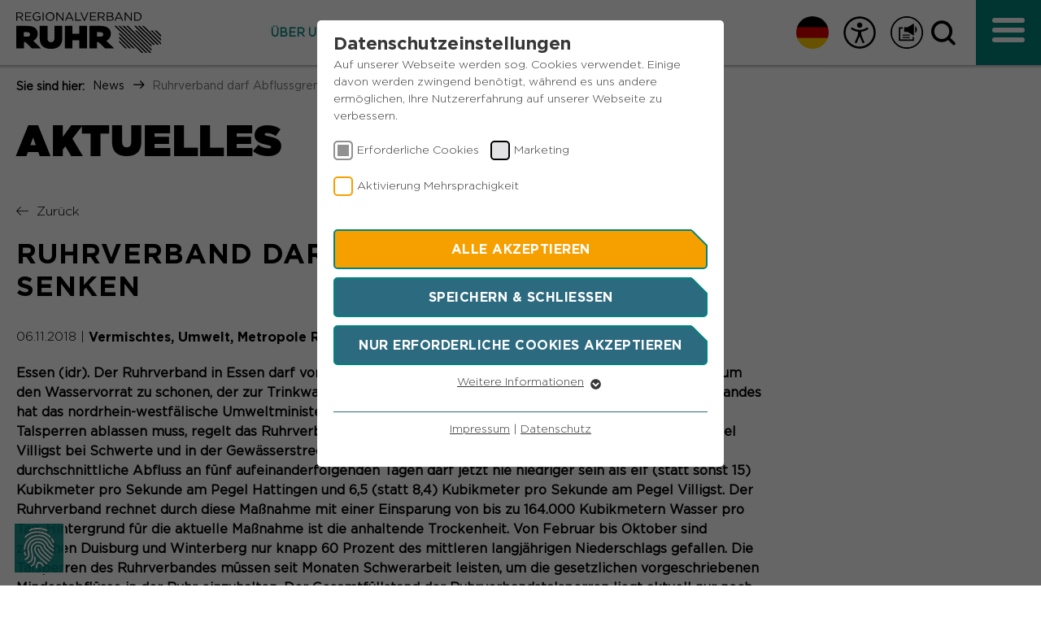

--- FILE ---
content_type: image/svg+xml
request_url: https://www.rvr.ruhr/fileadmin/user_upload/01_RVR_Home/06_Logos/03_Social_Media_Icons/facebook-logo-w.svg
body_size: 87
content:
<?xml version="1.0" encoding="utf-8"?>
<!-- Generator: Adobe Illustrator 21.1.0, SVG Export Plug-In . SVG Version: 6.00 Build 0)  -->
<svg version="1.1" id="Capa_1" xmlns="http://www.w3.org/2000/svg" xmlns:xlink="http://www.w3.org/1999/xlink" x="0px" y="0px"
	 viewBox="0 0 97.8 97.8" style="enable-background:new 0 0 97.8 97.8;" xml:space="preserve">
<style type="text/css">
	.st0{fill:#FFFFFF;}
</style>
<g>
	<path class="st0" d="M48.9,0C21.9,0,0,21.9,0,48.9s21.9,48.9,48.9,48.9s48.9-21.9,48.9-48.9S75.9,0,48.9,0z M67.5,24.9l-6.8,0
		c-5.3,0-6.3,2.5-6.3,6.2v8.1h12.6l0,12.8H54.4v32.8H41.3V52h-11V39.3h11v-9.4c0-10.9,6.7-16.9,16.4-16.9l9.9,0L67.5,24.9L67.5,24.9
		z"/>
</g>
</svg>
